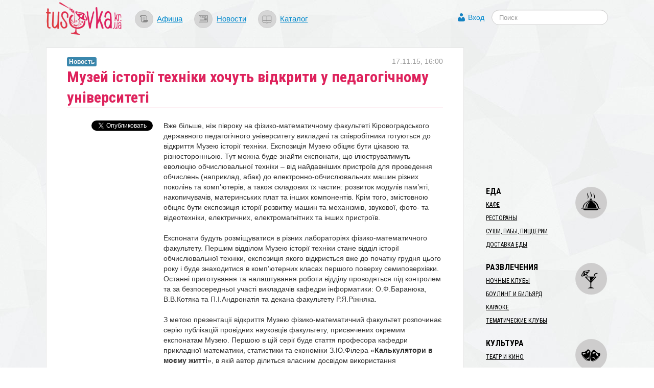

--- FILE ---
content_type: text/html; charset=utf-8
request_url: https://d.tusovka.kr.ua/news/2015/11/17/muzei-istorii-tehniki-hochut-vidkriti-u-pedagogichnomu-universiteti?from=similar
body_size: 8988
content:
<!DOCTYPE html>
<html lang="ru">
<head>
	<meta charset=utf-8>

	<link rel="icon" href="https://s.tusovka.kr.ua/favicon.ico" type="image/x-icon"/>

			<link rel="canonical" href="/news/2015/11/17/muzei-istorii-tehniki-hochut-vidkriti-u-pedagogichnomu-universiteti">
	
	<link rel="apple-touch-icon" href="https://s.tusovka.kr.ua/apple-touch-icon.png" />
	<link rel="apple-touch-icon" sizes="57x57" href="https://s.tusovka.kr.ua/apple-touch-icon-57x57.png" />
	<link rel="apple-touch-icon" sizes="72x72" href="https://s.tusovka.kr.ua/apple-touch-icon-72x72.png" />
	<link rel="apple-touch-icon" sizes="114x114" href="https://s.tusovka.kr.ua/apple-touch-icon-114x114.png" />
	<link rel="apple-touch-icon" sizes="144x144" href="https://s.tusovka.kr.ua/apple-touch-icon-144x144.png" />

	<meta name="apple-mobile-web-app-title" content="Tusovka">

	<link rel="alternate" type="application/rss+xml" title="tusovka.kr.ua : Новости" href="https://d.tusovka.kr.ua/feed" />
	<link href='https://fonts.googleapis.com/css?family=Roboto+Condensed:400,700&subset=latin,latin-ext,cyrillic' rel='stylesheet' type='text/css'>
	<!--[if lt IE 9]>
	<script src="https://s.tusovka.kr.ua/assets/d4d1f60/js/html5shiv.js"></script>
	<![endif]-->

	<!-- General -->
	<meta name="viewport" content="width=device-width, initial-scale=1.0" />
<link rel="stylesheet" type="text/css" href="https://s.tusovka.kr.ua/assets/312d9d01/bootstrap/css/bootstrap.min.css" />
<link rel="stylesheet" type="text/css" href="https://s.tusovka.kr.ua/assets/312d9d01/font-awesome/css/font-awesome.min.css" />
<link rel="stylesheet" type="text/css" href="https://s.tusovka.kr.ua/assets/312d9d01/css/bootstrap-yii.css" />
<link rel="stylesheet" type="text/css" href="https://s.tusovka.kr.ua/assets/312d9d01/css/jquery-ui-bootstrap.css" />
<link rel="stylesheet" type="text/css" href="https://s.tusovka.kr.ua/assets/41da3873/css/jquery.jgrowl.css" />
<link rel="stylesheet" type="text/css" href="https://s.tusovka.kr.ua/assets/41da3873/css/comment.css" />
<link rel="stylesheet" type="text/css" href="https://s.tusovka.kr.ua/assets/d4d1f60/compiled/styles.min.css" />
<link rel="stylesheet" type="text/css" href="https://s.tusovka.kr.ua/assets/2261e718/css/auth.css" />
<style type="text/css">
/*<![CDATA[*/
  #ctrlcopy {
    height:1px;
    overflow:hidden;
    position:absolute;
    width:1px;
    margin: 5px 0 0 -1px;
    line-height:0;
    opacity: 0;
  }
/*]]>*/
</style>
<style type="text/css">
/*<![CDATA[*/

    #userLogin .row {
        margin-left: 0px !important;
    }

/*]]>*/
</style>
<script type="text/javascript" src="https://s.tusovka.kr.ua/assets/c69fafc5/jquery.min.js"></script>
<script type="text/javascript" src="https://s.tusovka.kr.ua/assets/312d9d01/bootstrap/js/bootstrap.min.js"></script>
<script type="text/javascript" src="https://s.tusovka.kr.ua/assets/312d9d01/js/bootstrap-noconflict.js"></script>
<script type="text/javascript" src="https://s.tusovka.kr.ua/assets/312d9d01/bootbox/bootbox.min.js"></script>
<script type="text/javascript" src="https://s.tusovka.kr.ua/assets/312d9d01/notify/notify.min.js"></script>
<script type="text/javascript" src="https://s.tusovka.kr.ua/assets/312d9d01/js/jquery-ui-no-conflict.min.js"></script>
<script type="text/javascript" src="https://s.tusovka.kr.ua/assets/41da3873/js/jquery.cookie.js"></script>
<script type="text/javascript" src="https://s.tusovka.kr.ua/assets/41da3873/js/comments.js"></script>
<script type="text/javascript" src="https://s.tusovka.kr.ua/assets/41da3873/js/jquery.jgrowl_minimized.js"></script>
<script type="text/javascript" src="https://s.tusovka.kr.ua/assets/d4d1f60/js/menu-icon-svg.js"></script>
<script type="text/javascript" src="https://s.tusovka.kr.ua/assets/d4d1f60/js/raphael-min.js"></script>
<script type="text/javascript" src="https://s.tusovka.kr.ua/assets/d4d1f60/js/top-menu-svg.js"></script>
<script type="text/javascript">
/*<![CDATA[*/
var returnUrl = false;

	var register_url = "/registration";
	var login_url = "/login";
	var recovery_url = "/user/account/recovery";

/*]]>*/
</script>
<title>Музей історії техніки хочуть відкрити у педагогічному університеті | Tusovka</title>
				<meta name="description" content="Вже більше, ніж півроку на фізико-математичному факультеті Кіровоградського державного педагогічного університету викладачі та співробітники готуються до відкриття Музею історії техніки...." />
	
	<!-- VK -->
	<meta name="title" content="Музей історії техніки хочуть відкрити у педагогічному університеті" />
			<link rel="image_src" href="https://d.tusovka.kr.ua/data/news/005245/images/main/social-b_o.jpg" />
	
	<!-- FB -->

			<meta property="og:description" content="Вже більше, ніж півроку на фізико-математичному факультеті Кіровоградського державного педагогічного університету викладачі та співробітники готуються до відкриття Музею історії техніки...." />
				<meta property="og:image" content="https://d.tusovka.kr.ua/data/news/005245/images/main/social-b_o.jpg" />
	
	<meta property="og:title" content="Музей історії техніки хочуть відкрити у педагогічному університеті" />
	<meta property="og:site_name" content="Tusovka" />
	<meta property="og:type" content="article" />

	
	<meta property="og:url" content="/news/2015/11/17/muzei-istorii-tehniki-hochut-vidkriti-u-pedagogichnomu-universiteti" />

	<meta property="fb:app_id" content="512110502167828" />

	<!-- TW -->

	<meta name="twitter:card" content="summary">
	<meta name="twitter:site" content="@tusovkakrua">
	<meta name="twitter:url" content="/news/2015/11/17/muzei-istorii-tehniki-hochut-vidkriti-u-pedagogichnomu-universiteti">
	<meta name="twitter:title" content="Музей історії техніки хочуть відкрити у педагогічному університеті">
			<meta name="twitter:description" content="Вже більше, ніж півроку на фізико-математичному факультеті Кіровоградського державного педагогічного університету викладачі та співробітники готуються до відкриття Музею історії техніки....">
				<meta name="twitter:image" content="https://d.tusovka.kr.ua/data/news/005245/images/main/social-b_o.jpg" />
	
	</head>
<body>

<!-- FB script -->
<div id="fb-root"></div>
<script>(function(d, s, id) {
		var js, fjs = d.getElementsByTagName(s)[0];
		if (d.getElementById(id)) return;
		js = d.createElement(s); js.id = id;
		js.src = "//connect.facebook.net/ru_RU/all.js#xfbml=1&status=0";
		fjs.parentNode.insertBefore(js, fjs);
	}(document, 'script', 'facebook-jssdk'));</script>

<!-- Google AdSense -->
<script async src="//pagead2.googlesyndication.com/pagead/js/adsbygoogle.js"></script>

<div id='top-wrap'>
	<header class="top">
		<div class="content-block container-fluid">
			<div class="row-fluid">
				<div class="span12">
					<div class="main-logo">
                        <a href="/?from=view-to-home"><img src="https://s.tusovka.kr.ua/assets/d4d1f60/images/layout/logo.png" alt="tusovka.kr.ua"></a>
					</div>
					<div class="top-menu">
						<nav>
							<ul class="inline">
								<li><a href="/afisha?from=top"><div id="x-afisha" class="x-icon"></div></a><a href="/afisha?from=top">Афиша</a></li>
								<li><a href="/news?from=top"><div id="x-news" class="x-icon"></div></a><a href="/news?from=top">Новости</a></li>
								<li><a href="/catalog?from=top"><div id="x-catalog" class="x-icon"></div></a><a href="/catalog?from=top">Каталог</a></li>
							</ul>
						</nav>
					</div>
					<div class="top-search">
						<form  action="/search" class="navbar-search pull-left" method="get">
							<fieldset>
								<input name="q" id="search" type="text" class="search-query" placeholder="Поиск"/>
							</fieldset>
						</form>
					</div>
					<div class="profile-links">
						<a id="login-link" class="mainLogin" href="#">Вход</a>					</div>
				</div>
			</div>
		</div>
	</header>

	<div class="container-fluid main content-block">
				<div class="row-fluid">
			<div id="boot-alert"></div>								</div>
		<div class="row-fluid">
	<div class="span9 t-view">
		<article>
			<header>
				<h1>Музей історії техніки хочуть відкрити у педагогічному університеті</h1>

				<div class="x-date">17.11.15, 16:00</div>
				<div class="x-type">
					<a href="/news"><div class="label label-info">Новость</div></a>				</div>
			</header>
			<div class="row-fluid x-text">
				<div class="span3 content-sidebar">
					<div class="share-vertical-top"></div>
	<div class="share-vertical">

	<!--Twitter-->
	<div class="x-button twitter-button">
		<a href="https://twitter.com/share" class="twitter-share-button" data-lang="ru" data-via="tusovkakrua" data-count="vertical" data-text="Музей історії техніки хочуть відкрити у педагогічному університеті">Твитнуть</a>
		<script>!function(d,s,id){var js,fjs=d.getElementsByTagName(s)[0];if(!d.getElementById(id)){js=d.createElement(s);js.id=id;js.src="//platform.twitter.com/widgets.js";fjs.parentNode.insertBefore(js,fjs);}}(document,"script","twitter-wjs");</script>
	</div>

	<!--Facebook-->
	<div class="x-button fb-button">
		<div class="fb-like" data-send="false" data-layout="box_count" data-width="450" data-show-faces="false"></div>
	</div>

	<div class="clearfix"></div>

</div>
				</div>
				<div class="span9">
					<p><span  style="background-color: initial;">Вже більше, ніж півроку на фізико-математичному факультеті Кіровоградського державного педагогічного університету викладачі та співробітники готуються до відкриття Музею історії техніки.  Експозиція Музею обіцяє бути цікавою та різносторонньою. Тут можна буде знайти експонати, що ілюструватимуть еволюцію обчислювальної техніки – від найдавніших пристроїв для проведення обчислень (наприклад, абак) до електронно-обчислювальних машин різних поколінь та комп’ютерів, а також складових їх частин: розвиток модулів пам’яті, накопичувачів, материнських плат та інших компонентів. Крім того, змістовною обіцяє бути експозиція історії розвитку машин та механізмів, звукової, фото- та відеотехніки, електричних, електромагнітних та інших пристроїв.<br><br></span><span  style="background-color: initial;">Експонати будуть розміщуватися в різних лабораторіях фізико-математичного факультету. Першим відділом Музею історії техніки стане відділ історії обчислювальної техніки, експозиція якого відкриється вже до початку грудня цього року і буде знаходитися в комп’ютерних класах першого поверху семиповерхівки. Останні приготування та налаштування роботи відділу проводяться під контролем та за безпосередньої участі викладачів кафедри інформатики: О.Ф.Баранюка, В.В.Котяка та П.І.Андронатія та декана факультету Р.Я.Ріжняка.<br><br>З метою презентації відкриття Музею фізико-математичний факультет розпочинає серію публікацій провідних науковців факультету, присвячених окремим експонатам Музею. </span><span  style="background-color: initial;">Першою в цій серії буде стаття професора кафедри прикладної математики, статистики та економіки З.Ю.Філера «<strong>Калькулятори в моєму житті</strong>», в якій автор ділиться власним досвідом використання обчислювальної техніки в наукових дослідженнях: </span><em><span  style="background-color: initial;">«...У 1949 р. я вступив до гірничого технікуму. Викладач математики В.І.Щербаков запропонував нам придбати недорогі 12.5 см  логарифмічні лінійки. Протягом року ми оволоділи ними та 4-значними таблицями Брадіса. </span><span  style="background-color: initial;">У 1960 р. в Донецькій політехніці (ДПІ) я почав наукову роботу з динаміки вібраційних машин під керівництвом В.К.Прєснякова. Після аналітичних викладок треба було робити числові розрахунки. Ми робили їх паралельно: я на арифмометрі «Фелікс», В.К. Пресняков – на логарифмічній лінійці. Я отримував результати точніші, але повільно; В.К. Пресняков – швидше, але досить грубо....</span></em><span  style="background-color: initial;"><em>»</em> (</span><a href="http://phm.kspu.kr.ua/facultet/novini/371-do-vidkryttia-muzeiu-istorii-tekhniky-fizyko-matematychnoho-fakultetu.html">повний текст статті можна прочитати на сторінці факультету</a><span  style="background-color: initial;">).</span></p>
					<div class="clearfix"></div>

					
					<hr>
<div class="context-after-text">
</div>
<hr>
					
					<section id="comments">
						<script type='text/javascript'>
	var addUrl = "/comment/comment/add";
	var voteUrl = "/comment/comment/vote";
	var subscribeUrl = "/comment/comment/Subscribe";
    var isGuest = true;
</script>
<h3>Комментарии</h3>
	<span class="nocomment">Еще нет комментариев к этому материалу. Будьте первым!</span>

	<div class="subscribe-comment"><a id="subscribe-comment" data-model="News" data-model_id="5245" href="#">Подписаться на комментарии к этому материалу!</a></div>

<div class="block-comments">
	<div id="commentRoot">
		<div id="cloneComment" style="display: none;">
			<div class="commentContent">
				<div id="cancelComment">&times;</div>
								<input name="model_id" type="hidden" value="5245">
				<input name="model" type="hidden" value="News">
				<div class="comment">
					Комментарий:					<textarea name="newCommentText"></textarea>
				</div>
                				<button disabled="disabled">Ответить  <small>(Ctrl+Enter)</small></button><img class="loader" src="https://s.tusovka.kr.ua/assets/41da3873/images/loader.gif">
									<div class="login-link">
						<a class="mainLogin" href="#">Войти или зарегистрироваться</a>						<a class="infoLogin" href="#">Что мне даст регистрация?</a>					</div>
							</div>
		</div>
		<div id="newComment">
			<span class="writeComment">Напишите ваш комментарий</span>
			<div class="commentContent">

								<input name="model_id" type="hidden" value="5245">
				<input name="model" type="hidden" value="News">
				<div class="comment">
					Комментарий:					<textarea name="newCommentText"></textarea>
				</div>
                
				<button disabled="disabled">Добавить комментарий <small>(Ctrl+Enter)</small></button><img class="loader" src="https://s.tusovka.kr.ua/assets/41da3873/images/loader.gif">
									<div class="login-link">
						<a class="mainLogin" href="#">Войти или зарегистрироваться</a>						<a class="infoLogin" href="#">Что мне даст регистрация?</a>					</div>
							</div>
		</div>
	</div>
</div>
<div class="hide modal hide fade" style="width:230px; margin-left: -115px;" id="infoLoginDialog"><div class="modal-header">
    <a class="close" data-dismiss="modal">×</a>
    <h3>Что мне даст регистрация?</h3>
</div>
<div class="modal-body">
    <div class="info-login">
        Зарегистрированные пользователи имеют возможность:
					<ul>
						<li> загружать аватар </li>
						<li> отслеживать новые комментарии </li>
						<li> голосовать за комментарии. </li>
					</ul>    </div>
</div>
</div>					</section>
				</div>
			</div>
		</article>
	</div>
	<div class="span3">
        <div class="context-before-menu">
<!-- Tusovka: Before Menu -->
<ins class="adsbygoogle"
     style="display:inline-block;width:300px;height:250px"
     data-ad-client="ca-pub-7490487801962194"
     data-ad-slot="2014356390"></ins>
<script>
(adsbygoogle = window.adsbygoogle || []).push({});
</script>
</div>		<script type="text/javascript">
    var active_id = 'nav-';
    var active_sub_id = '';
    $(document).ready(function() {
        $('li:has(a[href*="' + active_sub_id + '"])').addClass("active");
    });
</script>


<div id="place-categories-menu">
    <ul id="yw0" class="nav nav-list"><li id="nav-food" class="nav-header">Еда</li><li><a href="/cafe?from=view-to-category">Кафе</a></li><li><a href="/restorany?from=view-to-category">Рестораны</a></li><li><a href="/sushi-paby-pizzerii?from=view-to-category">Суши, пабы, пиццерии</a></li><li><a href="/dostakva-edy?from=view-to-category">Доставка еды</a></li><li class="divider"></li><li id="nav-entertainment" class="nav-header">Развлечения</li><li><a href="/nochnie-kluby?from=view-to-category">Ночные клубы</a></li><li><a href="/bouling-i-bilyard?from=view-to-category">Боулинг и бильярд</a></li><li><a href="/karaoke?from=view-to-category">Караоке</a></li><li><a href="/tematichecskie-kluby?from=view-to-category">Тематические клубы</a></li><li class="divider"></li><li id="nav-culture" class="nav-header">Культура</li><li><a href="/teatr-i-kino?from=view-to-category">Театр и кино</a></li><li><a href="/musei-i-biblioteki?from=view-to-category">Музеи и библиотеки</a></li><li><a href="/kontsert-holly?from=view-to-category">Концерт-холлы</a></li><li class="divider"></li><li id="nav-travel" class="nav-header">Путешествия</li><li><a href="/dostoprimechatelnosti?from=view-to-category">Достопримечательности</a></li><li><a href="/turism?from=view-to-category">Туризм</a></li><li><a href="/oteli?from=view-to-category">Отели</a></li><li><a href="/taxi?from=view-to-category">Такси</a></li><li class="divider"></li><li id="nav-musthave" class="nav-header">Must Have</li><li><a href="/sport-i-zdorovie?from=view-to-category">Спорт и здоровье</a></li><li><a href="/magaziny?from=view-to-category">Магазины</a></li><li><a href="/art-studii?from=view-to-category">Арт-студии</a></li></ul></div>
		<div class="similar-content-widget">
	<h3>Читайте еще!</h3>
	<ul>
		<li><a href="/news/2013/04/03/pri-pedagogichnomu-universiteti-imeni-volodimira-vinnichenka-die-chudovii-muzei-arheologii?from=similar">При педагогічному університеті імені Володимира Винниченка діє чудовий музей археології</a></li><li><a href="/-muzei-istorii-shkoli-22?from=similar">​Музей історії школи №22</a></li><li><a href="/muzei-istorii-vizvolennja-kirovogradschini-vid-fashistskih-zagarbnikiv?from=similar">Музей історії визволення Кіровоградщини від фашистських загарбників</a></li><li><a href="/muzei-istorii-shkoli-7-imeni-pushkina?from=similar">Музей історії школи №7</a></li><li><a href="/news/2013/09/01/bilshe-tisjachi-pershokursnikiv-u-pedagogichnomu-universiteti?from=similar">Більше тисячі першокурсників у педагогічному університеті</a></li>	</ul>

</div>


		<div class="in-epicenter-widget-outer">
	<h3>В эпицентре тусовки</h3>
	<div class="in-epicenter-widget">
		<ul>
			<li><a href="/news/2022/01/03/-tarifi-na-teplo-dlja-naselennja-u-gromadah-kirovogradschini-zalishilis-na-rivni-poperednogo-sezonu?from=epicenter">​Тарифи на тепло для населення у громадах Кіровоградщини залишились на рівні попереднього сезону</a></li><li><a href="/news/2021/12/27/-jak-u-kropivnitskomu-proveli-natsionalnii-tizhden-chitannja?from=epicenter">​Як у Кропивницькому провели Національний тиждень читання</a></li><li><a href="/news/2021/12/16/-zhiteli-kirovogradschini-u-listopadi-kupili-novih-avto-na-ponad-6-mln-dolariv?from=epicenter">​Жителі Кіровоградщині у листопаді купили нових авто на понад 6 млн доларів</a></li><li><a href="/news/2021/12/14/-gromadi-otrimajut-maizhe-27-miljardiv-na-kompensatsiju-riznitsi-v-tarifah-ta-pogashennja-borgiv?from=epicenter">​Громади отримають майже 27 мільярдів на компенсацію різниці в тарифах та погашення боргів</a></li><li><a href="/news/2021/12/02/istoriju-politichnogo-avantjurista-chie-im-ja-znav-uves-elisavetgradskii-povit-rozpovili-u-kropivnitskomu?from=epicenter">Історію політичного авантюриста, чиє ім’я знав увесь Єлисаветградський повіт, розповіли у Кропивницькому</a></li>		</ul>
	</div>
</div><div class="last-comments-widget">
	<h3>ПОСЛЕДНИЕ КОММЕНТАРИИ</h3>
    <div class="x-comment"><span class="x-author">Валентина �.</span> &rarr; <span class="x-title"><a href="/news/2021/11/28/-mama-ves-chas-ochikuvala-scho-chornii-voronok-priide-i-za-neju-istorija-rodini-bilshovichki-z-kremenchuka?from=last-comments#comment2189">«Мама весь час очікувала, що чорний «воронок» приїде і&#8230;</a></span><div class="x-text">Скільки таких історій досі залишаються у сімейних колах!!! Іх необхідно оприлюднювати і писати- писати. Аби не&amp;#8230;</div></div><div class="x-comment"><span class="x-author">Людмила �.</span> &rarr; <span class="x-title"><a href="/news/2021/11/17/-nato-i-ukraina-spivdruzhnist-zaradi-miru-i-bezpeki-dolaemo-stereotipi?from=last-comments#comment2182">​НАТО й Україна: співдружність заради миру й безпеки: долаємо&#8230;</a></span><div class="x-text">Вона ж наша зірочка! Олю, завжди рада)</div></div><div class="x-comment"><span class="x-author">Людмила �.</span> &rarr; <span class="x-title"><a href="/news/2021/11/25/scho-vi-znaete-pro-nato-viktorina-na-znannja-istorii-aljansu?from=last-comments#comment2179">Що ви знаєте про НАТО? Вікторина на знання історії Альянсу&#8230;</a></span><div class="x-text">Приємно, що стільки вірних відповідей!</div></div></div>



<div class="left-panel-banner">
    <a target="_blank" href="https://www.digitalocean.com/?refcode=ab9eac81b0cf"><img src="https://s.tusovka.kr.ua/assets/d4d1f60/images/banners/do/ssd-virtual-servers-200x200.jpg" alt="" /></a></div>
	</div>
</div>


	</div>

	<div id="top-wrap-push"></div>
</div>
<footer class="footer">
	<div class="container-fluid footer-content">
		<div class="row-fluid">
			<div class="span8 x-part-a">
				<span class="x-copy">&copy; 2013&ndash;2017 «tusovka.kr.ua»</span>
				<span class="x-logo"></span>
				<span class="x-email">Редакция: <a href="mailto:info@tusovka.kr.ua">info@tusovka.kr.ua</a></span>&nbsp;| 
				<span class="x-links"><a href="https://tusovka.kr.ua/privacy-policy/">Privacy Policy</a></span>
				<span class="counters">
	<!-- add rks button here ? -->
</span>			</div>
			<div class="span4 x-part-b">
				<div class="x-part-b-1">
					<span class="banner-mixpanel">
						<a href="https://mixpanel.com/f/partner"><img src="//cdn.mxpnl.com/site_media/images/partner/badge_light.png" alt="Mobile Analytics" /></a>
					</span>
					<span class="x-rss">
						<a href="/feed"><img src="https://s.tusovka.kr.ua/assets/d4d1f60/images/layout/feed-icon-28x28.png" alt="RSS" /></a>					</span>
				</div>
			</div>
		</div>
	</div>
</footer>
<div class="hide modal hide fade" id="userLogin"><div class="modal-header">
    <a class="close" data-dismiss="modal">×</a>
    <h3>Авторизация</h3>
</div>
<div class="modal-body">
    <div id="social">
        <div class="services">
  <ul class="auth-services clear">
  <li class="auth-service facebook"><a class="auth-link facebook" href="/user/social/login/service/facebook"><span class="auth-icon facebook"><i></i></span><span class="auth-title">Facebook</span></a></li>  </ul>
</div>    </div>
    <div id="login" style="display:none;">
    </div>
</div>
</div><script type="text/javascript">

  var _gaq = _gaq || [];
  var pluginUrl =
   '//www.google-analytics.com/plugins/ga/inpage_linkid.js';
  _gaq.push(['_require', 'inpage_linkid', pluginUrl]);
  _gaq.push(['_setAccount', 'UA-39403036-1']);
  _gaq.push(['_trackPageview']);

  (function() {
    var ga = document.createElement('script'); ga.type = 'text/javascript'; ga.async = true;
    ga.src = ('https:' == document.location.protocol ? 'https://ssl' : 'http://www') + '.google-analytics.com/ga.js';
    var s = document.getElementsByTagName('script')[0]; s.parentNode.insertBefore(ga, s);
  })();

</script>

<script type="text/javascript" src="https://s.tusovka.kr.ua/assets/d4d1f60/js/addtocopy.js"></script>
<script type="text/javascript" src="https://s.tusovka.kr.ua/assets/2261e718/js/auth.js"></script>
<script type="text/javascript" src="https://s.tusovka.kr.ua/assets/5863eff7/js/login.js"></script>
<script type="text/javascript">
/*<![CDATA[*/
$(function() {
	    $(".t-view").addtocopy({htmlcopytxt: '<br>Подробнее: <a href="'+window.location.href+'">'+window.location.href+'</a>', minlen:35, addcopyfirst: false});
});
jQuery(function($) {
jQuery('[data-toggle=popover]').popover();
jQuery('body').tooltip({"selector":"[data-toggle=tooltip]"});

	$('.share-vertical').affix({
		offset: {
			top: function() {
				var top = $('.share-vertical-top').offset().top
				return top;
			},
			bottom: 150
		}
	});

jQuery('#infoLoginDialog').modal({'show':false});

    $(".infoLogin").live("click", function(){
        $("#infoLoginDialog").modal("show");
        return false;
    });

jQuery('#boot-alert_0 .alert').alert();
$("#boot-alert .alert").animate({opacity: 1.0}, 1000).fadeOut("slow");
$(".auth-service.facebook a").live("click",function(){
                        eauth(585,290,this.href);
                        return false;
                    });

jQuery('#userLogin').modal({'show':false});

	$(".mainLogin").live("click", function(){
        $("#userLogin [class='errorMessage']").hide();
        $("#login").hide();
        $("#social").show();
    	$("#userLogin").modal("show");
        return false;
    });

});
/*]]>*/
</script>
</body>
</html>


--- FILE ---
content_type: text/html; charset=utf-8
request_url: https://www.google.com/recaptcha/api2/aframe
body_size: 267
content:
<!DOCTYPE HTML><html><head><meta http-equiv="content-type" content="text/html; charset=UTF-8"></head><body><script nonce="BB20-a0HS4k2oaDoGHMkQA">/** Anti-fraud and anti-abuse applications only. See google.com/recaptcha */ try{var clients={'sodar':'https://pagead2.googlesyndication.com/pagead/sodar?'};window.addEventListener("message",function(a){try{if(a.source===window.parent){var b=JSON.parse(a.data);var c=clients[b['id']];if(c){var d=document.createElement('img');d.src=c+b['params']+'&rc='+(localStorage.getItem("rc::a")?sessionStorage.getItem("rc::b"):"");window.document.body.appendChild(d);sessionStorage.setItem("rc::e",parseInt(sessionStorage.getItem("rc::e")||0)+1);localStorage.setItem("rc::h",'1769091855153');}}}catch(b){}});window.parent.postMessage("_grecaptcha_ready", "*");}catch(b){}</script></body></html>